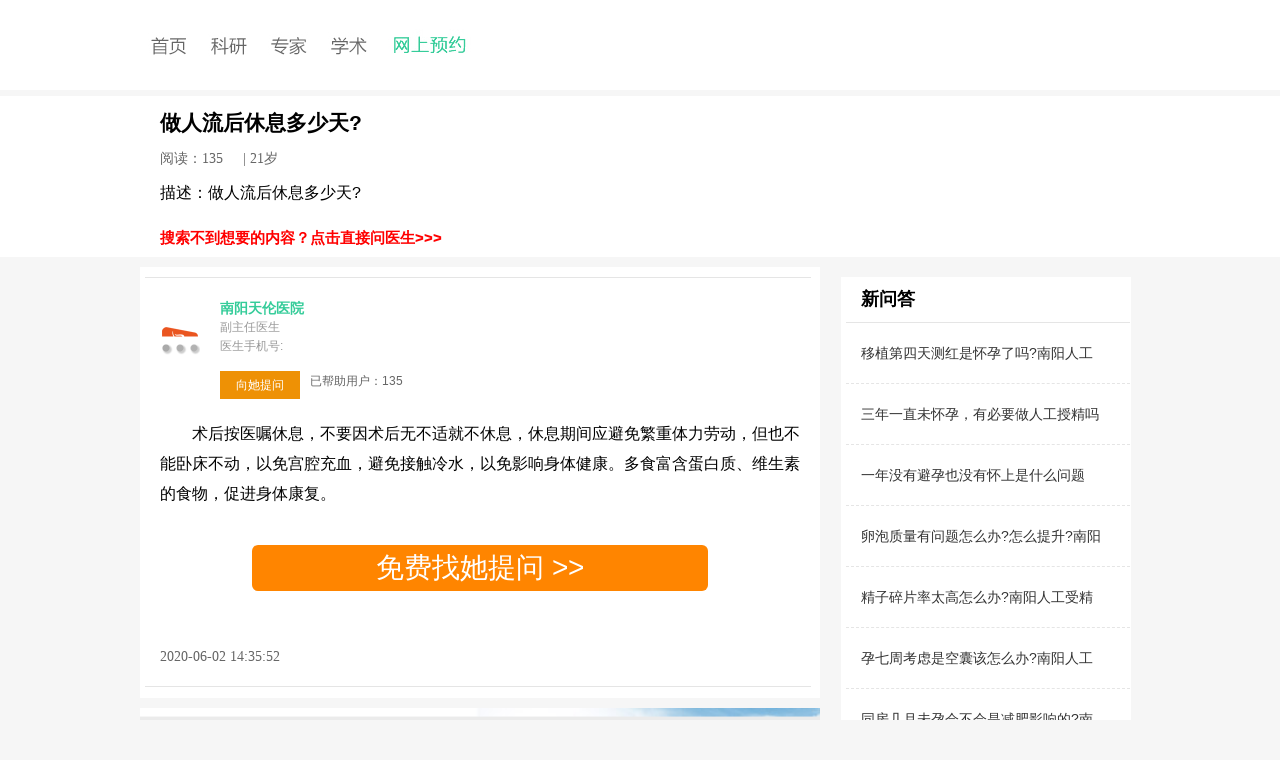

--- FILE ---
content_type: text/html
request_url: http://www.nynxw.com/zhidao/16479.html
body_size: 35908
content:
<!DOCTYPE HTML>
<html mip>
<head>
<meta charset="UTF-8">
<meta name="viewport" content="width=device-width,initial-scale=1,maximum-scale=1,minimum-scale=1,user-scalable=no"/>
<link rel="stylesheet" type="text/css" href="https://c.mipcdn.com/static/v2/mip.css">
<!--解决网站由于网站url链接不一样但网页内容是一样而造成百度重复收录的问题-->
<link rel="canonical" href="http://www.nynxw.com/zhidao/16479.html">
<title>做人流后休息多少天?_南阳人流医院哪家好？</title>
<meta name="keywords" content="做,人流,后,休息,多少,天,术后,按,医嘱,休息," />
<meta name="description" content=" 术后按医嘱休息，不要因术后无不适就不休息，休息期间应避免繁重体力劳动，但也不能卧床不动，以免宫腔充血，避免接触冷水，以免影响身体健康。多食富含蛋白质、维生素的食物，促进身体康复。 " />
<link href="http://www.nynxw.com/static2018ask/nytl/css/tj.css" rel="stylesheet" type="text/css" />
<link href="http://www.nynxw.com/static2018ask/nytl/css/media-queries.css" rel="stylesheet" type="text/css">


<script type="application/ld+json">
	{
		"@context": "https://ziyuan.baidu.com/contexts/cambrian.jsonld",
		"@id": "http://www.nynxw.com/zhidao/16479.html",
		"appid": "1625140247303790",
		"title": "做人流后休息多少天?",
		"images":["http://www.nynxw.com/tp/1.jpg"],
		"pubDate": "2020-06-02T14:35:52"
	}
</script>

</head>

<body>
<!-- /#pagewrap -->
<script src="https://c.mipcdn.com/static/v2/mip.js"></script>
<script src="https://c.mipcdn.com/extensions/platform/v2/mip-cambrian/mip-cambrian.js"></script>
<mip-cambrian site-id="1625140247303790"></mip-cambrian>
	        


<div id="pagewrap" >
<!--头部导航背景白色-->
<div id="bjys">
<!--头部导航-->
<div id="header">

<table border="0"  cellpadding="0" cellspacing="0" >
  <tr>
    <td><a href="#"><mip-img src="/static2018ask/nytl/images/logo.jpg" border="0" /></a></td>
    <td ><a href="#" target="_blank"></a><a href="/yy/" target="_blank"></a><a href="/asks/" target="_blank"></a>
        <table border="0" cellpadding="0" cellspacing="0" id="head_bujian">
          <tr>
            <td><a href="#" target="_blank"><mip-img src="/static2018ask/nytl/images/logo3.jpg" border="0" ></mip-img></a></td>


            <td><a href="/static2018ask/nytl/swt/" target="_blank"><mip-img src="/static2018ask/nytl/images/logo6.jpg" border="0" ></mip-img></a></td>
            <td><a href="/static2018ask/nytl/swt/" target="_blank"><mip-img src="/static2018ask/nytl/images/logo7.jpg" border="0" ></mip-img></a></td>
            <td><a href="/static2018ask/nytl/swt/" target="_blank"><mip-img src="/static2018ask/nytl/images/logo8.jpg" border="0" ></mip-img></a></td>
          </tr>
      </table></td>
    <td align="right" ><a href="/static2018ask/nytl/swt/" target="_blank"><mip-img src="/static2018ask/nytl/images/logo2.jpg" ></mip-img></a></td>
  </tr>
</table>


</div>
<!--头部导航end-->
</div>
<!--头部导航背景白色end-->


<div id="bjtp"></div><!--阴影背景条-->

 
<!--提问与描述背景白色-->
<div id="bjys">
<!--提问与描述-->
<table border="0" align="center"  cellpadding="0" cellspacing="0" id="header">
  <tr>
    <td valign="top"><table width="0" border="0" cellspacing="0" cellpadding="0" id="biaoti">
      <tr>
        <td><div id="duiqi"><h1>做人流后休息多少天?</h1></div></td>
      </tr>
	  <tr>
        <td class="pinglun_shijian"><div id="duiqi_zuo" >阅读：135     | 21岁</div></td>
      </tr>
      <tr>
        <td><div class="neirong_wenzi" id="duiqi">描述：做人流后休息多少天?</div></td>
      </tr>
	  <tr>
        <td><div class="p_new" id="da"><a href="/static2018ask/nytl/swt/"><strong><font color="#FF0000"> 搜索不到想要的内容？点击直接问医生>>></font></strong></a></div></td>
      </tr>
    </table></td>
    <td  id="wytw"><a href="/static2018ask/nytl/swt/" target="_blank"><mip-img src="/static2018ask/nytl/images/wyytw.jpg" border="0" ></mip-img></a></td>
  </tr>
</table>
<!--提问与描述end-->
</div>
<!--提问与描述背景白色end-->


<!--中间部分-->
<div>
<table  border="0" cellspacing="0" cellpadding="0" align="center"  id="header">
  <tr>
  <!--左边-->
    <td valign="top" >
	<table  border="0" cellspacing="0" cellpadding="0">

<!--推荐答案-->
  <tr>
    <td>
	
	<table width="0" border="0" cellspacing="0" cellpadding="0"  id="zuobian" bgcolor="#FFFFFF">
     <!--<tr>
        <td><div class="p_new"><h2>位置：<a href="/zhidao/0165.html">南阳天伦医院</a></h2></div></td>-->
      </tr>
      <tr>
        <td><hr class="hr1" /></td>
      </tr>
      <tr>
        <td>
        	<table  border="0" cellspacing="0" cellpadding="0" id="duiqi">
              <tr>
                <td  rowspan="3"  ><mip-img src="/static2018ask/nytl/images/header.png" width="40" height="40" /></mip-img></td>
                <td  class="pinglun_nicheng"  ><div id="duiqi_zuo">南阳天伦医院 </div></td>
              </tr>
              
              <tr>
                <td  id="xiaoa" >
                <div id="duiqi_zuo">副主任医生 </div>
                <div id="duiqi_zuo">医生手机号:    </div>
                </td>
              </tr>
              <tr>
                <td  id="xiaoa"  >
                <div id="duiqi_zuo">
                <div class="zxpabtn mt15 f14">
                <a href="/static2018ask/nytl/swt/" class="yelbtn01 lsbtn tc mr10 dib fl" target="_blank">向她提问</a>
                <span class="dib graydeep f12">已帮助用户：135</span>
                </div>
                </div>
                </td>
              </tr>
              
            </table>
            
			

			</td>
      </tr>
      <tr>
        <td class="neirong_wenzi" >
        <div id="duiqi"><p id="duiqi_shang"><p>
	　　术后按医嘱休息，不要因术后无不适就不休息，休息期间应避免繁重体力劳动，但也不能卧床不动，以免宫腔充血，避免接触冷水，以免影响身体健康。多食富含蛋白质、维生素的食物，促进身体康复。</p>
</p></div>
        <!--<p id="duiqi" align="center"><br /><a href="/static2018ask/nytl/swt/"><font color="#FF0000" style="font-size:22px; text-decoration:underline">  <img alt="" src="/uploads/allimg/131104/14-1311041H202114.gif" style="text-align:center; width:26px; height:15px;" />  我要找她提问 ！>>  </font></a><br /><br /></p>-->
        
        <div class="atel">
          <ul>
            <li class="li-l"> <a href="/static2018ask/nytl/swt/#tel" rel="nofollow"> 免费找她提问 >> </a> </li>
          </ul>
          <div class="clear"></div>
        </div>

        
        </td>
      </tr>
      <tr>
        <td class="pinglun_shijian"><p id="duiqi">2020-06-02 14:35:52</p></td>
      </tr>
      <tr>
        <td><hr class="hr1" /></td>
      </tr>
<!--      <tr>
        <td id="da"><p class="p_new">上一篇：<a href='/zhidao/16478.html'>尿频有宫颈炎会影响怀孕吗？南阳人工授精</a> </p></td>
      </tr>
      <tr>
        <td id="da"><p class="p_new">下一篇：<a href='/zhidao/16480.html'>怀孕一个月怎么办呐？不想要怎么流掉？</a> </p></td>
      </tr>
	  <tr>
        <td >?</td>
      </tr>-->

    </table></td>
  </tr>
  <!--推荐答案end-->

  <!--广告-->
    <tr>
    <td><table  border="0" cellspacing="0" cellpadding="0"  id="zuobian"  bgcolor="#FFFFFF">
      <tr>
        <td><a href="/static2018ask/nytl/swt/" target="_blank"><mip-img src="/static2018ask/nytl/images/gg6.jpg" border="0" ></mip-img></a></td>
      </tr>
    </table></td>
  </tr>
  <!--广告end-->

  <!--累计预约-->
  <tr style="display:none">
    <td>
	
    <table  border="0"  cellpadding="0" cellspacing="0" id="zuobian" bgcolor="#FFFFFF" >
      <tr>
        <td align="center" > </td>
        <td align="center"> </td>
      </tr>
      <tr>
        <td height="30" align="center" ><h2>累计预约量</h2></td>
        <td align="center"><h2>今日预约量</h2></td>
      </tr>
      <tr>
        <td height="30" align="center" class="pinglun_nicheng">62,389</td>
        <td align="center" class="pinglun_nicheng">102</td>
      </tr>
      <tr>
        <td align="center"  > </td>
        <td align="center" > </td>
      </tr>
    </table>


	</td>
  </tr>
  <!--累计预约end-->
  
  <!--预约-->
  <tr style="display:none">
    <td>
	
    <table  border="0"  cellpadding="0" cellspacing="0" id="zuobian" bgcolor="#FFFFFF" >
        <tr>
        <td colspan="2" valign="middle"><div class="p_new">
          <h2>今日预约</h2>
        </div></td>
      </tr>
      <tr>
        <td colspan="2" valign="middle"><hr class="hr1" /></td>
      </tr>
     <tr>
     <td>
       <table width="100%" border="0" cellspacing="0" cellpadding="0">
         <tr>
           <td><p id="duiqi_zuo" class="pinglun_nicheng">D**32</p></td>
           <td><p id="duiqi_you" class="xiao">陈**</p></td>
           <td><p id="duiqi_you" class="xiao">136********</p></td>
           <td><p id="duiqi_you" class="xiao">无痛人流</p></td>
           <td align="right"><p id="duiqi_you" class="xiao">12分钟前</p></td>
         </tr>
         <tr>
           <td colspan="5"><hr class="hr2" /></td>
           </tr>
         <tr>
           <td><p id="duiqi_zuo" class="pinglun_nicheng">S**96</p></td>
           <td><p id="duiqi_you" class="xiao">李**</p></td>
           <td><p id="duiqi_you" class="xiao">133********</p></td>
           <td><p id="duiqi_you" class="xiao">妇科炎症</p></td>
           <td align="right"><p id="duiqi_you" class="xiao">31分钟前</p></td>
         </tr>
         <tr>
           <td colspan="5"><hr class="hr2" /></td>
           </tr>
         <tr>
           <td><p id="duiqi_zuo" class="pinglun_nicheng">L**03</p></td>
           <td><p id="duiqi_you" class="xiao">康**</p></td>
           <td><p id="duiqi_you" class="xiao">186********</p></td>
           <td><p id="duiqi_you" class="xiao">月经不调</p></td>
           <td align="right"><p id="duiqi_you" class="xiao">52分钟前</p></td>
         </tr>
         <tr>
           <td colspan="5"><hr class="hr2" /></td>
           </tr>
         <tr>
           <td><p id="duiqi_zuo" class="pinglun_nicheng">D**08</p></td>
           <td><p id="duiqi_you" class="xiao">孙**</p></td>
           <td><p id="duiqi_you" class="xiao">185********</p></td>
           <td><p id="duiqi_you" class="xiao">妇科检查</p></td>
           <td align="right"><p id="duiqi_you" class="xiao">1小时前</p></td>
         </tr>
         <tr>
           <td colspan="5"><hr class="hr2" /></td>
           </tr>
         <tr>
           <td><p id="duiqi_zuo" class="pinglun_nicheng">A**85</p></td>
           <td><p id="duiqi_you" class="xiao">刘**</p></td>
           <td><p id="duiqi_you" class="xiao">136********</p></td>
           <td><p id="duiqi_you" class="xiao">早孕检查</p></td>
           <td align="right"><p id="duiqi_you" class="xiao">2小时前</p></td>
         </tr>
         <tr>
           <td colspan="5"><hr class="hr2" /></td>
           </tr>
         <tr>
           <td><p id="duiqi_zuo" class="pinglun_nicheng">F**91</p></td>
           <td><p id="duiqi_you" class="xiao">林**</p></td>
           <td><p id="duiqi_you" class="xiao">137********</p></td>
           <td><p id="duiqi_you" class="xiao">无痛人流</p></td>
           <td align="right"><p id="duiqi_you" class="xiao">2小时前</p></td>
         </tr>
         <tr>
           <td colspan="5"><hr class="hr2" /></td>
           </tr>
         <tr>
           <td><p id="duiqi_zuo" class="pinglun_nicheng">Y**89</p></td>
           <td><p id="duiqi_you" class="xiao">吴**</p></td>
           <td><p id="duiqi_you" class="xiao">131********</p></td>
           <td><p id="duiqi_you" class="xiao">四维彩超</p></td>
           <td align="right"><p id="duiqi_you" class="xiao">3小时前</p></td>
         </tr>
         <tr>
           <td colspan="5"><hr class="hr2" /></td>
           </tr>
         <tr>
           <td><p id="duiqi_zuo" class="pinglun_nicheng">D**02</p></td>
           <td><p id="duiqi_you" class="xiao">郑**</p></td>
           <td><p id="duiqi_you" class="xiao">177********</p></td>
           <td><p id="duiqi_you" class="xiao">无痛人流</p></td>
           <td align="right"><p id="duiqi_you" class="xiao">3小时前</p></td>
         </tr>
         <tr>
           <td colspan="5"><hr class="hr2" /></td>
           </tr>
         <tr>
           <td><p id="duiqi_zuo" class="pinglun_nicheng">S**06</p></td>
           <td><p id="duiqi_you" class="xiao">丁**</p></td>
           <td><p id="duiqi_you" class="xiao">186********</p></td>
           <td><p id="duiqi_you" class="xiao">妇科检查</p></td>
           <td align="right"><p id="duiqi_you" class="xiao">4小时前</p></td>
         </tr>
         <tr>
           <td colspan="5"><hr class="hr2" /></td>
           </tr>
         <tr>
           <td><p id="duiqi_zuo" class="pinglun_nicheng">L**56</p></td>
           <td><p id="duiqi_you" class="xiao">王**</p></td>
           <td><p id="duiqi_you" class="xiao">138********</p></td>
           <td><p id="duiqi_you" class="xiao">白带异常</p></td>
           <td align="right"><p id="duiqi_you" class="xiao">4小时前</p></td>
         </tr>
       </table> </td>
     </tr>
 
  <tr>
    <td colspan="2" align="center" valign="middle" ><hr class="hr2" /></td>
  </tr>
  <tr>
    <td align="center" id="lba" height="40"><p id="duiqi_xia"><a href="/static2018ask/nytl/swt/">我要预约</a></p></td>
  </tr>
</table>
    
	</td>
  </tr>
  <!--预约end-->
  
      <!--评论-->
  <tr style="display:none">
    <td>
	
    <table  border="0"  cellpadding="0" cellspacing="0" id="zuobian" bgcolor="#FFFFFF" >
        <tr>
        <td colspan="2" valign="middle"><div class="p_new"><h2>今日评论</h2></div></td>
      </tr>
      <tr>
        <td colspan="2" valign="middle"><hr class="hr1" /></td>
      </tr>
     <tr>
     <td>
     <table  border="0" cellspacing="0" cellpadding="0" width="100%" >
     <tr>
        <td  rowspan="2" valign="top" width="40"><p id="duiqi_zuo"><mip-img src="/static2018ask/nytl/images/1321.jpg" width="40" height="40" ></mip-img></p></td>
        <td  valign="top"><p id="duiqi_zuo" class="pinglun_nicheng">带我走</p></td>
        <td  valign="top" align="right"><p id="duiqi_you" class="xiao">5分钟前</p></td>
     </tr>
      <tr>
        <td colspan="2" ><p id="duiqi" class="xiao">在一楼导医台说要参加活动，填写信息后，会享受减免。</p></td>
      </tr>
      <tr>
        <td colspan="3" align="center"><hr class="hr2" /></td>
      </tr>
      <tr>
        <td  rowspan="2"  valign="top"><p id="duiqi_zuo"><mip-img src="/static2018ask/nytl/images/132.jpg" width="40" height="40" ></mip-img></p></td>
        <td  valign="top"><p id="duiqi_zuo" class="pinglun_nicheng">韩晓絮</p></td>
        <td align="right"  valign="top"><p id="duiqi_you" class="xiao">12分钟前</p></td>
      </tr>
      <tr>
        <td colspan="2" ><p id="duiqi" class="xiao">网上预约后有减免，我到了医院护士跟我说的，我马上到网上再预约下。</p></td>
      </tr>
      <tr>
        <td  colspan="3"><hr class="hr2" /></td>
      </tr>
      <tr>
        <td  rowspan="2"  valign="top"><p id="duiqi_zuo"><mip-img src="/static2018ask/nytl/images/133.jpg" width="40" height="40" ></mip-img></p></td>
        <td  valign="top"><p id="duiqi_zuo" class="pinglun_nicheng">续往事</p></td>
        <td align="right"  valign="top"><p id="duiqi_you" class="xiao">32分钟前</p></td>
      </tr>
      <tr>
        <td colspan="2"  ><p id="duiqi" class="xiao">去了两次做检查，医生还挺不错的</p></td>
      </tr>
      <tr>
        <td  colspan="3"><hr class="hr2" /></td>
      </tr>
      <tr>
        <td  rowspan="2"  valign="top"><p id="duiqi_zuo"><mip-img src="/static2018ask/nytl/images/142.jpg" width="40" height="40" ></mip-img></p></td>
        <td  valign="top"><p id="duiqi_zuo" class="pinglun_nicheng">掌心的回忆</p></td>
        <td align="right"  valign="top"><p id="duiqi_you" class="xiao">50分钟前</p></td>
      </tr>
      <tr>
        <td colspan="2"  ><p id="duiqi" class="xiao">谢谢张主任</p></td>
      </tr>
       <tr>
        <td  colspan="3"><hr class="hr2" /></td>
      </tr>
      <tr>
        <td  rowspan="2"  valign="top"><p id="duiqi_zuo"><mip-img src="/static2018ask/nytl/images/144.jpg" width="40" height="40" ></mip-img></p></td>
        <td  valign="top"><p id="duiqi_zuo" class="pinglun_nicheng">菊击手</p></td>
        <td align="right"  valign="top"><p id="duiqi_you" class="xiao">1小时前</p></td>
      </tr>
      <tr>
        <td colspan="2"   ><p id="duiqi" class="xiao">朋友介绍去的，赞</p></td>
      </tr>
    </table>

 </td>
 </tr>
 
  <tr>
    <td colspan="2" align="center" valign="middle" ><hr class="hr2" /></td>
  </tr>
  <tr>
    <td align="center" id="xiao" height="40"><p id="duiqi_xia">请使用就诊姓名登陆医院客户端参与评论</p></td>
  </tr>
</table>
    
    </td>
  </tr>
  <!--评论end-->
  <!--广告-->
  <tr style="display:none">
    <td><table  border="0" cellspacing="0" cellpadding="0"  id="zuobian"  bgcolor="#FFFFFF">
      <tr>
        <td><a href="/static2018ask/nytl/swt/" target="_blank"><mip-img src="/static2018ask/nytl/images/gg5.jpg" border="0" ></mip-img></a></td>
      </tr>
    </table></td>
  </tr>
  <!--广告end-->
   <!--相关问答-->
  <tr>
    <td>
	<table  border="0" cellspacing="0" cellpadding="0" id="zuobian" bgcolor="#FFFFFF">
  <tr>
    <td><div class="p_new"><h2>相关问答</h2></div></td>
  </tr>
  <tr>
    <td><hr class="hr1" /></td>
  </tr>
  <tr>
    <td>
	<table  border="0" cellspacing="0" cellpadding="0" id="duiqi">
      <tr>
        <td ><span><mip-img src="/static2018ask/nytl/images/yh20.jpg" width="25" height="25" ></mip-img></span></td>
        <td class="pinglun_nicheng"><span>患者</span></td>
      </tr>
    </table>	</td>
  </tr>
  <tr>
    <td id="lba"><p id="duiqi"><a href="/zhidao/16527.html" target="_blank">三年一直未怀孕，有必要做人工授精吗?南阳人工</a></p></td>
  </tr>
  <tr>
    <td class="liebiao_wenzi"><p id="duiqi">请麻烦看看这些结果，不知道是否必须做人工授精?
 ...</p></td>
  </tr>
  <tr>
    <td class="pinglun_shijian"><p id="duiqi">09-16   189人阅读</p></td>
  </tr>
  <tr>
    <td><hr class="hr2" /></td>
  </tr>
<tr>
    <td>
	<table  border="0" cellspacing="0" cellpadding="0" id="duiqi">
      <tr>
        <td ><span><mip-img src="/static2018ask/nytl/images/yh20.jpg" width="25" height="25" ></mip-img></span></td>
        <td class="pinglun_nicheng"><span>患者</span></td>
      </tr>
    </table>	</td>
  </tr>
  <tr>
    <td id="lba"><p id="duiqi"><a href="/zhidao/16522.html" target="_blank">做试管，需要做哪些检查?南阳人工授精费用</a></p></td>
  </tr>
  <tr>
    <td class="liebiao_wenzi"><p id="duiqi">做试管，需要做哪些检查，需要哪些条件呢?做试管需要多少费用呢?
 ...</p></td>
  </tr>
  <tr>
    <td class="pinglun_shijian"><p id="duiqi">11-28   163人阅读</p></td>
  </tr>
  <tr>
    <td><hr class="hr2" /></td>
  </tr>
<tr>
    <td>
	<table  border="0" cellspacing="0" cellpadding="0" id="duiqi">
      <tr>
        <td ><span><mip-img src="/static2018ask/nytl/images/yh20.jpg" width="25" height="25" ></mip-img></span></td>
        <td class="pinglun_nicheng"><span>患者</span></td>
      </tr>
    </table>	</td>
  </tr>
  <tr>
    <td id="lba"><p id="duiqi"><a href="/zhidao/16517.html" target="_blank">产后月经突然停了怎么回事?</a></p></td>
  </tr>
  <tr>
    <td class="liebiao_wenzi"><p id="duiqi">现在是产后五个月，生完孩子我一个月就来大姨妈了，但是来了一次之后，就再也没来过，怎么回事啊?一直是母乳喂养。 ...</p></td>
  </tr>
  <tr>
    <td class="pinglun_shijian"><p id="duiqi">08-01   165人阅读</p></td>
  </tr>
  <tr>
    <td><hr class="hr2" /></td>
  </tr>
<tr>
    <td>
	<table  border="0" cellspacing="0" cellpadding="0" id="duiqi">
      <tr>
        <td ><span><mip-img src="/static2018ask/nytl/images/yh20.jpg" width="25" height="25" ></mip-img></span></td>
        <td class="pinglun_nicheng"><span>患者</span></td>
      </tr>
    </table>	</td>
  </tr>
  <tr>
    <td id="lba"><p id="duiqi"><a href="/zhidao/16516.html" target="_blank">外阴瘙痒几个月需要做什么检查?</a></p></td>
  </tr>
  <tr>
    <td class="liebiao_wenzi"><p id="duiqi">外面瘙痒几个月了，去医院需要做B超么?还是只需要做白带常规就好了啊?
 ...</p></td>
  </tr>
  <tr>
    <td class="pinglun_shijian"><p id="duiqi">07-30   65人阅读</p></td>
  </tr>
  <tr>
    <td><hr class="hr2" /></td>
  </tr>
<tr>
    <td>
	<table  border="0" cellspacing="0" cellpadding="0" id="duiqi">
      <tr>
        <td ><span><mip-img src="/static2018ask/nytl/images/yh20.jpg" width="25" height="25" ></mip-img></span></td>
        <td class="pinglun_nicheng"><span>患者</span></td>
      </tr>
    </table>	</td>
  </tr>
  <tr>
    <td id="lba"><p id="duiqi"><a href="/zhidao/16515.html" target="_blank">怀孕需要做哪几项检查?</a></p></td>
  </tr>
  <tr>
    <td class="liebiao_wenzi"><p id="duiqi">我这几天感到恶心想呕吐，应该是怀孕，请问医生我需要挂什么科?怀孕初次去检查有哪几项?
 ...</p></td>
  </tr>
  <tr>
    <td class="pinglun_shijian"><p id="duiqi">07-29   90人阅读</p></td>
  </tr>
  <tr>
    <td><hr class="hr2" /></td>
  </tr>

  <tr>
    <td align="center" id="lba" height="40"><p id="duiqi_xia"><a href="/static2018ask/nytl/swt/" target="_blank">我要提问</a></p></td>
  </tr>
</table></td>
  </tr>
  <!--相关问答end-->
    

  
  <!--最新问答-->
<!--  <tr>
    <td>
	<table  border="0" cellspacing="0" cellpadding="0" id="zuobian" bgcolor="#FFFFFF">
  <tr>
    <td><div class="p_new"><h2>相关资讯</h2></div></td>
  </tr>
  <tr>
    <td><hr class="hr1" /></td>
  </tr>
  <tr>
    <td id="da"><p id="duiqi"><a href="/asks/16527.html" target="_blank">三年一直未怀孕，有必要做人工授精吗?南阳人工</a></p></td>
  </tr>
  <tr>
    <td><hr class="hr2" /></td>
  </tr>
<tr>
    <td id="da"><p id="duiqi"><a href="/asks/16522.html" target="_blank">做试管，需要做哪些检查?南阳人工授精费用</a></p></td>
  </tr>
  <tr>
    <td><hr class="hr2" /></td>
  </tr>
<tr>
    <td id="da"><p id="duiqi"><a href="/asks/16517.html" target="_blank">产后月经突然停了怎么回事?</a></p></td>
  </tr>
  <tr>
    <td><hr class="hr2" /></td>
  </tr>
<tr>
    <td id="da"><p id="duiqi"><a href="/asks/16516.html" target="_blank">外阴瘙痒几个月需要做什么检查?</a></p></td>
  </tr>
  <tr>
    <td><hr class="hr2" /></td>
  </tr>
<tr>
    <td id="da"><p id="duiqi"><a href="/asks/16515.html" target="_blank">怀孕需要做哪几项检查?</a></p></td>
  </tr>
  <tr>
    <td><hr class="hr2" /></td>
  </tr>
<tr>
    <td id="da"><p id="duiqi"><a href="/asks/16514.html" target="_blank">同房完以后，姨妈一直没有来会不会怀孕?</a></p></td>
  </tr>
  <tr>
    <td><hr class="hr2" /></td>
  </tr>
<tr>
    <td id="da"><p id="duiqi"><a href="/asks/16513.html" target="_blank">剖腹产后多久会来月经?</a></p></td>
  </tr>
  <tr>
    <td><hr class="hr2" /></td>
  </tr>
<tr>
    <td id="da"><p id="duiqi"><a href="/asks/16505.html" target="_blank">流产后后来这两个月月经量比较少怎么回事?</a></p></td>
  </tr>
  <tr>
    <td><hr class="hr2" /></td>
  </tr>
<tr>
    <td id="da"><p id="duiqi"><a href="/asks/16497.html" target="_blank">产后多久来月经是正常的?</a></p></td>
  </tr>
  <tr>
    <td><hr class="hr2" /></td>
  </tr>
<tr>
    <td id="da"><p id="duiqi"><a href="/asks/16492.html" target="_blank">做了羊水穿刺肚子第三天肚子很痛怎么回事?</a></p></td>
  </tr>
  <tr>
    <td><hr class="hr2" /></td>
  </tr>

  <tr>
    <td align="center" id="lba" height="40"><p id="duiqi_xia"><a href="/asks/" target="_blank">查看更多</a></p></td>
  </tr>
</table></td>
  </tr>-->
  <!--最新问答end-->
  
    <!--相关资讯-->
  <!--<tr>
    <td><table  border="0" cellspacing="0" cellpadding="0"  id="zuobian" bgcolor="#FFFFFF">
  <tr>
    <td><div class="p_new"><h2>相关问答</h2></div></td>
  </tr>
  <tr>
    <td><hr class="hr1" /></td>
  </tr>
  
  <tr>
    <td>
	
	<table  border="0" cellpadding="0" cellspacing="0" id="duiqi">
      <tr>
        <td  rowspan="2" >

 </td>
        <td id="lba" ><a href="/zhidao/16527.html" target="_blank">三年一直未怀孕，有必要做人工授精吗?南阳人工</a></td>
      </tr>
      <tr>
        <td    class="pinglun_shijian" ><div id="duiqi_shang">阅读（189）</div></td>
      </tr>

    </table>
		</td>
  </tr>
  <tr>
    <td ><hr class="hr2" /></td>
  </tr>
<tr>
    <td>
	
	<table  border="0" cellpadding="0" cellspacing="0" id="duiqi">
      <tr>
        <td  rowspan="2" >

 </td>
        <td id="lba" ><a href="/zhidao/16522.html" target="_blank">做试管，需要做哪些检查?南阳人工授精费用</a></td>
      </tr>
      <tr>
        <td    class="pinglun_shijian" ><div id="duiqi_shang">阅读（163）</div></td>
      </tr>

    </table>
		</td>
  </tr>
  <tr>
    <td ><hr class="hr2" /></td>
  </tr>
<tr>
    <td>
	
	<table  border="0" cellpadding="0" cellspacing="0" id="duiqi">
      <tr>
        <td  rowspan="2" >

 </td>
        <td id="lba" ><a href="/zhidao/16517.html" target="_blank">产后月经突然停了怎么回事?</a></td>
      </tr>
      <tr>
        <td    class="pinglun_shijian" ><div id="duiqi_shang">阅读（165）</div></td>
      </tr>

    </table>
		</td>
  </tr>
  <tr>
    <td ><hr class="hr2" /></td>
  </tr>
<tr>
    <td>
	
	<table  border="0" cellpadding="0" cellspacing="0" id="duiqi">
      <tr>
        <td  rowspan="2" >

 </td>
        <td id="lba" ><a href="/zhidao/16516.html" target="_blank">外阴瘙痒几个月需要做什么检查?</a></td>
      </tr>
      <tr>
        <td    class="pinglun_shijian" ><div id="duiqi_shang">阅读（65）</div></td>
      </tr>

    </table>
		</td>
  </tr>
  <tr>
    <td ><hr class="hr2" /></td>
  </tr>
<tr>
    <td>
	
	<table  border="0" cellpadding="0" cellspacing="0" id="duiqi">
      <tr>
        <td  rowspan="2" >

 </td>
        <td id="lba" ><a href="/zhidao/16515.html" target="_blank">怀孕需要做哪几项检查?</a></td>
      </tr>
      <tr>
        <td    class="pinglun_shijian" ><div id="duiqi_shang">阅读（90）</div></td>
      </tr>

    </table>
		</td>
  </tr>
  <tr>
    <td ><hr class="hr2" /></td>
  </tr>
<tr>
    <td>
	
	<table  border="0" cellpadding="0" cellspacing="0" id="duiqi">
      <tr>
        <td  rowspan="2" >

 </td>
        <td id="lba" ><a href="/zhidao/16514.html" target="_blank">同房完以后，姨妈一直没有来会不会怀孕?</a></td>
      </tr>
      <tr>
        <td    class="pinglun_shijian" ><div id="duiqi_shang">阅读（133）</div></td>
      </tr>

    </table>
		</td>
  </tr>
  <tr>
    <td ><hr class="hr2" /></td>
  </tr>
<tr>
    <td>
	
	<table  border="0" cellpadding="0" cellspacing="0" id="duiqi">
      <tr>
        <td  rowspan="2" >

 </td>
        <td id="lba" ><a href="/zhidao/16513.html" target="_blank">剖腹产后多久会来月经?</a></td>
      </tr>
      <tr>
        <td    class="pinglun_shijian" ><div id="duiqi_shang">阅读（147）</div></td>
      </tr>

    </table>
		</td>
  </tr>
  <tr>
    <td ><hr class="hr2" /></td>
  </tr>
<tr>
    <td>
	
	<table  border="0" cellpadding="0" cellspacing="0" id="duiqi">
      <tr>
        <td  rowspan="2" >

 </td>
        <td id="lba" ><a href="/zhidao/16505.html" target="_blank">流产后后来这两个月月经量比较少怎么回事?</a></td>
      </tr>
      <tr>
        <td    class="pinglun_shijian" ><div id="duiqi_shang">阅读（149）</div></td>
      </tr>

    </table>
		</td>
  </tr>
  <tr>
    <td ><hr class="hr2" /></td>
  </tr>
<tr>
    <td>
	
	<table  border="0" cellpadding="0" cellspacing="0" id="duiqi">
      <tr>
        <td  rowspan="2" >

 </td>
        <td id="lba" ><a href="/zhidao/16497.html" target="_blank">产后多久来月经是正常的?</a></td>
      </tr>
      <tr>
        <td    class="pinglun_shijian" ><div id="duiqi_shang">阅读（94）</div></td>
      </tr>

    </table>
		</td>
  </tr>
  <tr>
    <td ><hr class="hr2" /></td>
  </tr>
<tr>
    <td>
	
	<table  border="0" cellpadding="0" cellspacing="0" id="duiqi">
      <tr>
        <td  rowspan="2" >

 </td>
        <td id="lba" ><a href="/zhidao/16492.html" target="_blank">做了羊水穿刺肚子第三天肚子很痛怎么回事?</a></td>
      </tr>
      <tr>
        <td    class="pinglun_shijian" ><div id="duiqi_shang">阅读（118）</div></td>
      </tr>

    </table>
		</td>
  </tr>
  <tr>
    <td ><hr class="hr2" /></td>
  </tr>


</table></td>
  </tr>-->
  <!--相关资讯end-->

  <!--热门推荐-->
  <!--<tr>
    <td><table  border="0" cellspacing="0" cellpadding="0"  id="zuobian" bgcolor="#FFFFFF">
  <tr>
    <td><div class="p_new"><h2>热门推荐</h2></div></td>
  </tr>
  <tr>
    <td><hr class="hr1" /></td>
  </tr>
  
  <tr>
    <td align="center" id="lba" height="40"><p id="duiqi_xia"><a href="/" target="_blank">回到首页</a></p></td>
  </tr>

</table></td>
  </tr>-->
  <!--热门推荐end-->
</table>	</td>
	<!--左边end-->
    <!--右边-->
	<td valign="top" id="head_bujian">
    
    <table  border="0" cellspacing="0" cellpadding="0">
      <tr>
        <td><table  border="0" cellpadding="0" cellspacing="0" id="youbian">
          <tr>
            <td bgcolor="#FFFFFF"><table  border="0" cellspacing="0" cellpadding="0">
                <tr>
                  <td><a href="/static2018ask/nytl/swt/" target="_blank"><mip-img src="/static2018ask/nytl/images/sy1.jpg" border="0" /></mip-img></a></td>
                </tr>
                <tr>
                  <td><a href="/static2018ask/nytl/swt/" target="_blank"><mip-img src="/static2018ask/nytl/images/sy2.jpg" border="0" /></mip-img></a></td>
                </tr>
            </table></td>
          </tr>
        </table></td>
      </tr>
      <tr>
        <td><table  border="0" cellspacing="0" cellpadding="0" id="youbian">
          <tr>
            <td ><div class="p_new"><h2>新问答</h2></div></td>
          </tr>
          <tr>
            <td ><hr class="hr1" /></td>
          </tr>
          <tr >
<td id="yba"><p id="duiqi"><a href="/zhidao/16523.html" target="_blank" >移植第四天测红是怀孕了吗?南阳人工</a></p></td>
</tr>
<tr >
<td ><hr class="hr2" /></td>
</tr>
<tr >
<td id="yba"><p id="duiqi"><a href="/zhidao/16527.html" target="_blank" >三年一直未怀孕，有必要做人工授精吗</a></p></td>
</tr>
<tr >
<td ><hr class="hr2" /></td>
</tr>
<tr >
<td id="yba"><p id="duiqi"><a href="/zhidao/16536.html" target="_blank" >一年没有避孕也没有怀上是什么问题</a></p></td>
</tr>
<tr >
<td ><hr class="hr2" /></td>
</tr>
<tr >
<td id="yba"><p id="duiqi"><a href="/zhidao/16535.html" target="_blank" >卵泡质量有问题怎么办?怎么提升?南阳</a></p></td>
</tr>
<tr >
<td ><hr class="hr2" /></td>
</tr>
<tr >
<td id="yba"><p id="duiqi"><a href="/zhidao/16532.html" target="_blank" >精子碎片率太高怎么办?南阳人工受精</a></p></td>
</tr>
<tr >
<td ><hr class="hr2" /></td>
</tr>
<tr >
<td id="yba"><p id="duiqi"><a href="/zhidao/16531.html" target="_blank" >孕七周考虑是空囊该怎么办?南阳人工</a></p></td>
</tr>
<tr >
<td ><hr class="hr2" /></td>
</tr>
<tr >
<td id="yba"><p id="duiqi"><a href="/zhidao/16530.html" target="_blank" >同房几月未孕会不会是减肥影响的?南</a></p></td>
</tr>
<tr >
<td ><hr class="hr2" /></td>
</tr>
<tr >
<td id="yba"><p id="duiqi"><a href="/zhidao/16528.html" target="_blank" >检查精子畸形率高是否影响受孕?南阳</a></p></td>
</tr>
<tr >
<td ><hr class="hr2" /></td>
</tr>
<tr >
<td id="yba"><p id="duiqi"><a href="/zhidao/16525.html" target="_blank" >吃什么促排卵药可以怀孕?南阳人工授</a></p></td>
</tr>
<tr >
<td ><hr class="hr2" /></td>
</tr>
<tr >
<td id="yba"><p id="duiqi"><a href="/zhidao/16524.html" target="_blank" >一年没怀孕一般是什么原因?南阳人工</a></p></td>
</tr>
<tr >
<td ><hr class="hr2" /></td>
</tr>

        </table></td>
      </tr>
      <tr>
        <td id="youbian"><a href="/static2018ask/nytl/swt/" target="_blank"><mip-img src="/static2018ask/nytl/images/gg3.jpg" border="0" /></mip-img></a></td>
      </tr>
    </table>
    
   	</td>
	<!--右边end-->
  </tr>
</table>

</div>
<!--中间部分end-->

<!--底部广告-->
<div id="head_bujian">

	<table  border="0" cellspacing="0" cellpadding="0" id="header" align="center">
  <tr>
    <td><p id="duiqi_shang"><a href="/static2018ask/nytl/swt/" target="_blank"><mip-img src="/static2018ask/nytl/images/gg2.jpg" border="0" ></mip-img></a></p></td>
  </tr>
</table>
<div><hr class="hr1" /></div>
</div>
<!--底部广告end-->



<!--foot-->
<div align="center" >


<table  border="0"  cellpadding="0" cellspacing="1"  id="header"  align="center">
 <tr>
    <td  align="center" valign="middle" id="xiaoa"><p id="duiqi_shang">医院地址：南阳市滨河路卧龙桥北头<span id="head_bujian"></span></p></td>
  </tr>
  <tr>
    <td  align="center" valign="middle" id="xiaoa"><p  id="duiqi_shang" >COPYRIGHT 2008-2018 NANYANG TIANLUN HOSPITAL</p></td>
  </tr>
  <tr>
    <td  align="center" valign="middle" id="xiaoa"><p id="duiqi_shang" >版权所有·<a href="/zhidao/0165.html" >南阳天伦医院 </a> 豫ICP备16015914号</p></td>
  </tr>
  <tr>
    <td  align="center" valign="middle" ><p id="duiqi_shang"><a href="/static2018ask/nytl/swt/" target="_blank">
      <mip-img src="/static2018ask/nytl/images/gw_124x47.png" width="124" height="47" border="0" ></mip-img>  <mip-img src="/static2018ask/nytl/images/hyrz.png" width="124" height="47" border="0" ></mip-img>
    </a></p><br /><br /><br /></td>
  </tr>
  
  <tr>
  <td> </td>
  </tr>
</table>

<script type="text/javascript" src="http://www.nytlyy.com.cn/static/js/swt.js"></script>


<!--<script type="text/javascript" src="/static2018ask/nytl/js/swt.js"></script>
<script type="text/javascript" src="/static2018ask/nytl/js/bdtj_zz.js"></script>-->
<!--<mip-stats-cnzz token="1275949320"></mip-stats-cnzz>
<script src="https://c.mipcdn.com/static/v2/mip-stats-cnzz/mip-stats-cnzz.js"></script>

<mip-stats-baidu token="9a461e449bf1013bdffa6db82f4ea5bb"></mip-stats-baidu>
<script src="https://c.mipcdn.com/static/v2/mip-stats-baidu/mip-stats-baidu.js"></script>-->

</div>
<!--foot end-->

</div>


</body>
</html>


--- FILE ---
content_type: text/css
request_url: http://www.nynxw.com/static2018ask/nytl/css/tj.css
body_size: 5478
content:
@charset "utf-8";



img, fieldset {
	border: 0;
}

/* set image max width to 100% */
#tp {
	max-width: 600px;
	height: auto;
	width: auto\9; /* ie8 */
}



/* set html5 elements to block */
header{ 
    display: block;
}


/************************************************************************************
GENERAL STYLING
*************************************************************************************/
body {

	font: .81em/150% Arial, Helvetica, sans-serif; background-color:#F6F6F6;

}

#bjys{background-color:#FFFFFF}
#duiqi{ margin-bottom:10px; margin-left:20px; margin-right:20px; margin-top:10px;}
#duiqi_zuo{ margin-left:20px;}
#duiqi_you{ margin-right:20px;}
#duiqi_shang{ margin-top:10px;}
#duiqi_xia{ margin-bottom:10px;}

.sx{border-right:1px #000 solid;}
.sxx{border-right:1px #F0F0F0 solid;border-bottom:1px #F0F0F0 solid;}


a {
	color: #026acb;
	text-decoration: none;
	outline: none;
}
a:hover {
	text-decoration: underline;
}

.p{
 
   margin:10px 0 10px 0;     /*段落间距*/
 }
 .p_new{
 
   margin:10px 20px 0 20px;     
 }
 

/* headings */
h1, h2, h3, h4, h5, h6 {
	
	color: #000;
}
h1 {
	font-size: 1.6em;
	line-height: 1.6em;
}
h2 {
	font-size: 1.4em;line-height: 1.4em;
}



#h2 a{
font-size: 1.4em;line-height: 1.4em;text-decoration: none;
}
#h2 a:link, h2 a:visited { font-size: 1.4em;line-height: 1.4em;text-decoration: none;}
#h2 a:hover {font-size: 1.4em;line-height: 1.4em;text-decoration: none;}



h3 {
	font-size: 1.2em;
}
h4 {
	font-size: 1.0em;
}
h5 {
	font-size: 0.9em;
}
h6 {
	font-size: 0.8em;
}

.hr1{height:1px; width:98%;border:none;border-top:1px solid #E5E5E5; margin-top:10px; margin-bottom:10px; margin-left:5px;}
.hr2{height:1px; width:98%;border:none;border-top:1px dashed #E5E5E5; margin-top:10px; margin-bottom:10px;margin-left:5px;}


/************************************************************************************
STRUCTURE
*************************************************************************************/
#pagewrap {
	
	margin: 0 auto;
}

#biaoti {position: relative;}
#bjtp{height:6px; background:url(/images/bg3.jpg); background-repeat:repeat-x; margin-top:0px;}
#bjtp1{height:10px; background:url(/images/bg1.png); background-repeat:repeat-x; margin-top:0px;}
#bg_1{height:599px; background:url(/images/bg_1.jpg);}
#bg_2{height:60px; background:url(/images/bg.png);}
#bg_3{height:650px; background:url(/images/cgal.jpg);}


/************************************************************************************
HEADER
*************************************************************************************/
#header {
	position: relative;

}



.duanluo_biaoti {
	font-size: 20px;
	color: #000000;
	font-weight: bold;
	font-family: "新宋体";
	
}
.neirong_wenzi {
	font-family:Arial, Helvetica, sans-serif;
	font-size: 16px;
	color: #000000;
	line-height: 30px; 
}
.liebiao_wenzi {
	font-family: "新宋体";
	font-size: 14px;
	color:#666666; 
	
}

.pinglun_nicheng {
	font-size: 14px;
	font-family: "新宋体";
	color: #34CC99;
	font-weight: bold;
}
.pinglun_shijian {
	color: #666666;
	font-size: 14px;
	font-family: "新宋体";
}
#xiaoa {
font-size: 12px; color:#999999;
}
#xiaoa a{
font-size: 12px; color:#999999;text-decoration: none;
}
#xiaoa a:link, xiaoa a:visited { font-size: 12px; color:#999999;text-decoration: none; }
#xiaoa a:hover { font-size: 12px; color:#999999; text-decoration: none;}


#da{
font-size: 15px; color:#333333;
}
#da a{
font-size: 15px; color:#333333;text-decoration: none;
}
#da a:link, da a:visited { font-size: 15px; color:#333333;text-decoration: none; }
#da a:hover { font-size: 15px; color:#333333; text-decoration: none;}


#yba{
font-size: 14px; color:#333;
}
#yba a{
font-size: 14px; color:#333;text-decoration: none;
}
#yba a:link, yba a:visited { font-size: 14px; color:#333;text-decoration: none; }
#yba a:hover { font-size: 14px; color:#333; text-decoration: none;}


#lba{
font-size: 16px; color:#333; font-weight:700;
}
#lba a{
font-size: 16px; color:#333;text-decoration: none;font-weight:700;
}
#lba a:link, lba a:visited { font-size: 16px; color:#333;text-decoration: none; font-weight:700;}
#lba a:hover { font-size: 16px; color:#333; text-decoration: none;font-weight:700;}



.fl{ float:left; display:inline; }
.f12{ font-size:12px; }
.f13{ font-size:13px; }
.f14{ font-size:14px; }
.f16{ font-size:16px; }
.f20{ font-size:20px; }
.mt15{ margin-top:15px; }
.mr10{ margin-right:10px; }
.dib{ display:inline-block; }
.graydeep{ color:#666666; }
.zxpabtn{ left:89px; top:55px;}
.zxpabtn{ left:113px;}
.yelbtn01{ background:#EE9105; color:#fff;border:1px solid #EE9105;}
.zxpabtn a{color:#fff !important;}
.yelbtn01:hover{ color:#fff; background:#fc8a00; border-right:1px solid #c56f06;border-bottom:1px solid #c56f06;text-decoration:none;}
.lsbtn{ width:78px; height:26px; line-height:26px;}
.tc{ text-align:center; }


.atel{width:96% !important; line-height: 1.9rem !important; margin:36px auto 46px;}
.atel ul li{width: 70%;color: #fff; font-size:1.75em;height:95%;text-align: center;padding: 8px 0 8px 0;border-radius:6px; margin:0 auto}
.atel ul li a{color:#fff !important; display: block}
.atel ul li a:hover{color:#fff;}
.atel ul li img{vertical-align: middle;margin-right: 5px}
.atel ul .li-l{background: #ff8500; }


--- FILE ---
content_type: text/css
request_url: http://www.nynxw.com/static2018ask/nytl/css/media-queries.css
body_size: 2908
content:
@charset "utf-8";
/************************************************************************************
smaller than 980
*************************************************************************************/
@media screen and (max-width:1980px) {
	/* pagewrap */
	#pagewrap {
		width:100%;margin:0 auto;
	}
	
	#biaoti {
		height: auto; width:680px; float:left;margin-bottom:10px;
	}
	#header {
		height: auto; width:1000px;margin:0 auto;
	}
	#wytw{ float:right; margin-right:10px; margin-top:20px; margin-bottom:20px;}
	#daan{height: auto; width:680px; float:left;background-color:#FFFFFF;}
	#youbian{float:right; margin-top:10px;background-color:#FFFFFF;width:290px;}
	#zuobian{float:left; margin-top:10px;width:680px;background-color:#FFFFFF;}
	#pcbujian{display:none;}


	
}


/*以下是手机端*/

@media screen and (max-width:980px) {

	/* pagewrap */
	#pagewrap {
		width: 100%;
	}
	
    /* biaoti */
	#header {
		height: auto; width:100%;
	}
    #biaoti {
		height: auto; width:100%; margin-bottom:10px;
	}
	#daan{height: auto; width:100%;}
    #wytw{display:none;}
	#youbian{display:none;}
	#head_bujian{display:none;}
	#zuobian{margin-top:10px;height: auto; width:100%;background-color:#FFFFFF;}
#pcbujian{display:none;}
#syzuo{width:100%;}
	#syyou{display:none;}
	#syzhong{display:none;}


}

/************************************************************************************
smaller than 650
*************************************************************************************/
@media screen and (max-width: 650px) {



	/* header */
	#header {
		height: auto;width:100%;
	}
	/* biaoti */
	#biaoti {
		height: auto; width:100%;margin-bottom:10px;
	}

    #wytw{display:none;}
    #daan{height: auto; width:100%;}
    #youbian{display:none;}
	#zuobian{margin-top:10px;height: auto; width:100%;background-color:#FFFFFF;}
#pcbujian{display:block;}
#syzuo{width:100%;}
	#syyou{display:none;}
	#syzhong{display:none;}

	#head_bujian{display:none;}
	#wytw{display:none;}
	#pctup{width:100%; height:auto;margin:0 auto;}

}

/************************************************************************************
smaller than 560
*************************************************************************************/
@media screen and (max-width: 480px) {

	/* disable webkit text size adjust (for iPhone) */
	html {
		-webkit-text-size-adjust: none;
	}


    #header {
		height: auto; width:100%;
	}

    /* biaoti */
	#biaoti {
		height: auto; width:100%;margin-bottom:10px;
	}
    #daan{height: auto; width:100%;}

    #head_bujian{display:none;}
    #wytw{display:none;}
	#youbian{display:none;}
	#zuobian{margin-top:10px;height: auto; width:100%;background-color:#FFFFFF;}
#pcbujian{display:block;}
	#syzuo{width:100%;}
	#syyou{display:none;}
	#syzhong{display:none;}

	

}



--- FILE ---
content_type: application/x-javascript
request_url: http://www.nytlyy.com.cn/static/js/swt.js
body_size: 759
content:
document.writeln("<div style=\'display:none;\'>");
document.writeln("<script type=\'text/javascript\' src=\'http://www.nytlyy.com.cn/tj_cnzz.js\' ></script>");
//cnzz
document.writeln("</div>");


//var _bdhmProtocol = (("https:" == document.location.protocol) ? " https://" : " http://"); document.write(unescape("%3Cscript src='" + _bdhmProtocol + "hm.baidu.com/h.js%3F8480aa8fa33b3f59fe8bdf632ed00b70' type='text/javascript'%3E%3C/script%3E"));

var cnzz_protocol = (("https:" == document.location.protocol) ? " https://" : " http://");document.write(unescape("%3Cspan id='cnzz_stat_icon_1259323139'%3E%3C/span%3E%3Cscript src='" + cnzz_protocol + "s11.cnzz.com/stat.php%3Fid%3D1259323139%26show%3Dpic1' type='text/javascript'%3E%3C/script%3E"));


--- FILE ---
content_type: application/x-javascript
request_url: http://www.nytlyy.com.cn/tj_cnzz.js
body_size: 920
content:
document.writeln("<div style=\'display:none\'>");
var cnzz_protocol = (("https:" == document.location.protocol) ? " https://" : " http://");document.write(unescape("%3Cspan id='cnzz_stat_icon_1256639297'%3E%3C/span%3E%3Cscript src='" + cnzz_protocol + "s11.cnzz.com/z_stat.php%3Fid%3D1256639297%26show%3Dpic' type='text/javascript'%3E%3C/script%3E"));

//var _hmt = _hmt || []; (function() { var hm = document.createElement("script"); hm.src = "https://hm.baidu.com/hm.js?1ab03cca7facf020ad173d168570c3ec"; var s = document.getElementsByTagName("script")[0]; s.parentNode.insertBefore(hm, s); })();
//document.writeln("<script src='https://rgdk16.kuaishang.cn/bs/ks.j?cI=578231&fI=119814' charset='utf-8' language='JavaScript'></script>");
document.writeln("<script src='https://rgdk16.kuaishang.cn/bs/ks.j?cI=578231&fI=119795&ism=1' charset='utf-8' language='JavaScript'></script>");

document.writeln("</div>");